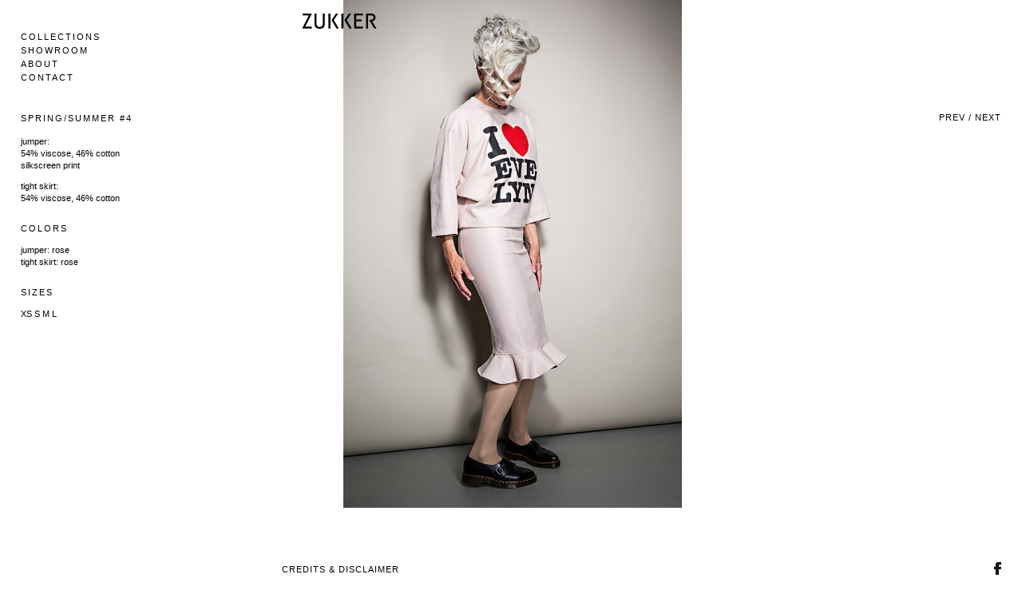

--- FILE ---
content_type: text/html; charset=UTF-8
request_url: https://www.zukker.com/collections/springsummer-2016-11/
body_size: 22762
content:

<!doctype html>

<!--[if lt IE 7]><html lang="de" class="no-js lt-ie9 lt-ie8 lt-ie7"> <![endif]-->
<!--[if (IE 7)&!(IEMobile)]><html lang="de" class="no-js lt-ie9 lt-ie8"><![endif]-->
<!--[if (IE 8)&!(IEMobile)]><html lang="de" class="no-js lt-ie9"><![endif]-->
<!--[if gt IE 8]><!--> <html lang="de" class="no-js"><!--<![endif]-->

	<head>
		<meta charset="utf-8">

		<!-- Google Chrome Frame for IE -->
		<meta http-equiv="X-UA-Compatible" content="IE=edge,chrome=1">

		<title>Zukker  &mdash; SPRING/SUMMER 2016-03</title>

		<!-- mobile meta (hooray!) -->
		<meta name="HandheldFriendly" content="True">
		<meta name="MobileOptimized" content="320">
		<meta name="viewport" content="width=device-width, initial-scale=1.0"/>

		<!-- icons & favicons (for more: http://www.jonathantneal.com/blog/understand-the-favicon/) -->
		<link rel="apple-touch-icon" href="https://www.zukker.com/wp-content/themes/zukker-on-bones/library/images/apple-icon-touch.png">
		<link rel="icon" href="https://www.zukker.com/wp-content/themes/zukker-on-bones/favicon.png">
		<!--[if IE]>
			<link rel="shortcut icon" href="https://www.zukker.com/wp-content/themes/zukker-on-bones/favicon.ico">
		<![endif]-->
		<!-- or, set /favicon.ico for IE10 win -->
		<meta name="msapplication-TileColor" content="#f01d4f">
		<meta name="msapplication-TileImage" content="https://www.zukker.com/wp-content/themes/zukker-on-bones/library/images/win8-tile-icon.png">

		<link rel="pingback" href="https://www.zukker.com/xmlrpc.php">

		<!-- wordpress head functions -->
		<meta name='robots' content='max-image-preview:large' />
<link rel="alternate" type="application/rss+xml" title="Zukker &raquo; Feed" href="https://www.zukker.com/feed/" />
<link rel="alternate" type="application/rss+xml" title="Zukker &raquo; Kommentar-Feed" href="https://www.zukker.com/comments/feed/" />
<link rel="alternate" type="application/rss+xml" title="Zukker &raquo; SPRING/SUMMER 2016-03-Kommentar-Feed" href="https://www.zukker.com/collections/springsummer-2016-11/feed/" />
<script type="text/javascript">
window._wpemojiSettings = {"baseUrl":"https:\/\/s.w.org\/images\/core\/emoji\/14.0.0\/72x72\/","ext":".png","svgUrl":"https:\/\/s.w.org\/images\/core\/emoji\/14.0.0\/svg\/","svgExt":".svg","source":{"concatemoji":"https:\/\/www.zukker.com\/wp-includes\/js\/wp-emoji-release.min.js"}};
/*! This file is auto-generated */
!function(e,a,t){var n,r,o,i=a.createElement("canvas"),p=i.getContext&&i.getContext("2d");function s(e,t){p.clearRect(0,0,i.width,i.height),p.fillText(e,0,0);e=i.toDataURL();return p.clearRect(0,0,i.width,i.height),p.fillText(t,0,0),e===i.toDataURL()}function c(e){var t=a.createElement("script");t.src=e,t.defer=t.type="text/javascript",a.getElementsByTagName("head")[0].appendChild(t)}for(o=Array("flag","emoji"),t.supports={everything:!0,everythingExceptFlag:!0},r=0;r<o.length;r++)t.supports[o[r]]=function(e){if(p&&p.fillText)switch(p.textBaseline="top",p.font="600 32px Arial",e){case"flag":return s("\ud83c\udff3\ufe0f\u200d\u26a7\ufe0f","\ud83c\udff3\ufe0f\u200b\u26a7\ufe0f")?!1:!s("\ud83c\uddfa\ud83c\uddf3","\ud83c\uddfa\u200b\ud83c\uddf3")&&!s("\ud83c\udff4\udb40\udc67\udb40\udc62\udb40\udc65\udb40\udc6e\udb40\udc67\udb40\udc7f","\ud83c\udff4\u200b\udb40\udc67\u200b\udb40\udc62\u200b\udb40\udc65\u200b\udb40\udc6e\u200b\udb40\udc67\u200b\udb40\udc7f");case"emoji":return!s("\ud83e\udef1\ud83c\udffb\u200d\ud83e\udef2\ud83c\udfff","\ud83e\udef1\ud83c\udffb\u200b\ud83e\udef2\ud83c\udfff")}return!1}(o[r]),t.supports.everything=t.supports.everything&&t.supports[o[r]],"flag"!==o[r]&&(t.supports.everythingExceptFlag=t.supports.everythingExceptFlag&&t.supports[o[r]]);t.supports.everythingExceptFlag=t.supports.everythingExceptFlag&&!t.supports.flag,t.DOMReady=!1,t.readyCallback=function(){t.DOMReady=!0},t.supports.everything||(n=function(){t.readyCallback()},a.addEventListener?(a.addEventListener("DOMContentLoaded",n,!1),e.addEventListener("load",n,!1)):(e.attachEvent("onload",n),a.attachEvent("onreadystatechange",function(){"complete"===a.readyState&&t.readyCallback()})),(e=t.source||{}).concatemoji?c(e.concatemoji):e.wpemoji&&e.twemoji&&(c(e.twemoji),c(e.wpemoji)))}(window,document,window._wpemojiSettings);
</script>
<style type="text/css">
img.wp-smiley,
img.emoji {
	display: inline !important;
	border: none !important;
	box-shadow: none !important;
	height: 1em !important;
	width: 1em !important;
	margin: 0 0.07em !important;
	vertical-align: -0.1em !important;
	background: none !important;
	padding: 0 !important;
}
</style>
	<link rel='stylesheet' id='wp-block-library-css' href='https://www.zukker.com/wp-includes/css/dist/block-library/style.min.css' type='text/css' media='all' />
<link rel='stylesheet' id='classic-theme-styles-css' href='https://www.zukker.com/wp-includes/css/classic-themes.min.css' type='text/css' media='all' />
<style id='global-styles-inline-css' type='text/css'>
body{--wp--preset--color--black: #000000;--wp--preset--color--cyan-bluish-gray: #abb8c3;--wp--preset--color--white: #ffffff;--wp--preset--color--pale-pink: #f78da7;--wp--preset--color--vivid-red: #cf2e2e;--wp--preset--color--luminous-vivid-orange: #ff6900;--wp--preset--color--luminous-vivid-amber: #fcb900;--wp--preset--color--light-green-cyan: #7bdcb5;--wp--preset--color--vivid-green-cyan: #00d084;--wp--preset--color--pale-cyan-blue: #8ed1fc;--wp--preset--color--vivid-cyan-blue: #0693e3;--wp--preset--color--vivid-purple: #9b51e0;--wp--preset--gradient--vivid-cyan-blue-to-vivid-purple: linear-gradient(135deg,rgba(6,147,227,1) 0%,rgb(155,81,224) 100%);--wp--preset--gradient--light-green-cyan-to-vivid-green-cyan: linear-gradient(135deg,rgb(122,220,180) 0%,rgb(0,208,130) 100%);--wp--preset--gradient--luminous-vivid-amber-to-luminous-vivid-orange: linear-gradient(135deg,rgba(252,185,0,1) 0%,rgba(255,105,0,1) 100%);--wp--preset--gradient--luminous-vivid-orange-to-vivid-red: linear-gradient(135deg,rgba(255,105,0,1) 0%,rgb(207,46,46) 100%);--wp--preset--gradient--very-light-gray-to-cyan-bluish-gray: linear-gradient(135deg,rgb(238,238,238) 0%,rgb(169,184,195) 100%);--wp--preset--gradient--cool-to-warm-spectrum: linear-gradient(135deg,rgb(74,234,220) 0%,rgb(151,120,209) 20%,rgb(207,42,186) 40%,rgb(238,44,130) 60%,rgb(251,105,98) 80%,rgb(254,248,76) 100%);--wp--preset--gradient--blush-light-purple: linear-gradient(135deg,rgb(255,206,236) 0%,rgb(152,150,240) 100%);--wp--preset--gradient--blush-bordeaux: linear-gradient(135deg,rgb(254,205,165) 0%,rgb(254,45,45) 50%,rgb(107,0,62) 100%);--wp--preset--gradient--luminous-dusk: linear-gradient(135deg,rgb(255,203,112) 0%,rgb(199,81,192) 50%,rgb(65,88,208) 100%);--wp--preset--gradient--pale-ocean: linear-gradient(135deg,rgb(255,245,203) 0%,rgb(182,227,212) 50%,rgb(51,167,181) 100%);--wp--preset--gradient--electric-grass: linear-gradient(135deg,rgb(202,248,128) 0%,rgb(113,206,126) 100%);--wp--preset--gradient--midnight: linear-gradient(135deg,rgb(2,3,129) 0%,rgb(40,116,252) 100%);--wp--preset--duotone--dark-grayscale: url('#wp-duotone-dark-grayscale');--wp--preset--duotone--grayscale: url('#wp-duotone-grayscale');--wp--preset--duotone--purple-yellow: url('#wp-duotone-purple-yellow');--wp--preset--duotone--blue-red: url('#wp-duotone-blue-red');--wp--preset--duotone--midnight: url('#wp-duotone-midnight');--wp--preset--duotone--magenta-yellow: url('#wp-duotone-magenta-yellow');--wp--preset--duotone--purple-green: url('#wp-duotone-purple-green');--wp--preset--duotone--blue-orange: url('#wp-duotone-blue-orange');--wp--preset--font-size--small: 13px;--wp--preset--font-size--medium: 20px;--wp--preset--font-size--large: 36px;--wp--preset--font-size--x-large: 42px;--wp--preset--spacing--20: 0.44rem;--wp--preset--spacing--30: 0.67rem;--wp--preset--spacing--40: 1rem;--wp--preset--spacing--50: 1.5rem;--wp--preset--spacing--60: 2.25rem;--wp--preset--spacing--70: 3.38rem;--wp--preset--spacing--80: 5.06rem;--wp--preset--shadow--natural: 6px 6px 9px rgba(0, 0, 0, 0.2);--wp--preset--shadow--deep: 12px 12px 50px rgba(0, 0, 0, 0.4);--wp--preset--shadow--sharp: 6px 6px 0px rgba(0, 0, 0, 0.2);--wp--preset--shadow--outlined: 6px 6px 0px -3px rgba(255, 255, 255, 1), 6px 6px rgba(0, 0, 0, 1);--wp--preset--shadow--crisp: 6px 6px 0px rgba(0, 0, 0, 1);}:where(.is-layout-flex){gap: 0.5em;}body .is-layout-flow > .alignleft{float: left;margin-inline-start: 0;margin-inline-end: 2em;}body .is-layout-flow > .alignright{float: right;margin-inline-start: 2em;margin-inline-end: 0;}body .is-layout-flow > .aligncenter{margin-left: auto !important;margin-right: auto !important;}body .is-layout-constrained > .alignleft{float: left;margin-inline-start: 0;margin-inline-end: 2em;}body .is-layout-constrained > .alignright{float: right;margin-inline-start: 2em;margin-inline-end: 0;}body .is-layout-constrained > .aligncenter{margin-left: auto !important;margin-right: auto !important;}body .is-layout-constrained > :where(:not(.alignleft):not(.alignright):not(.alignfull)){max-width: var(--wp--style--global--content-size);margin-left: auto !important;margin-right: auto !important;}body .is-layout-constrained > .alignwide{max-width: var(--wp--style--global--wide-size);}body .is-layout-flex{display: flex;}body .is-layout-flex{flex-wrap: wrap;align-items: center;}body .is-layout-flex > *{margin: 0;}:where(.wp-block-columns.is-layout-flex){gap: 2em;}.has-black-color{color: var(--wp--preset--color--black) !important;}.has-cyan-bluish-gray-color{color: var(--wp--preset--color--cyan-bluish-gray) !important;}.has-white-color{color: var(--wp--preset--color--white) !important;}.has-pale-pink-color{color: var(--wp--preset--color--pale-pink) !important;}.has-vivid-red-color{color: var(--wp--preset--color--vivid-red) !important;}.has-luminous-vivid-orange-color{color: var(--wp--preset--color--luminous-vivid-orange) !important;}.has-luminous-vivid-amber-color{color: var(--wp--preset--color--luminous-vivid-amber) !important;}.has-light-green-cyan-color{color: var(--wp--preset--color--light-green-cyan) !important;}.has-vivid-green-cyan-color{color: var(--wp--preset--color--vivid-green-cyan) !important;}.has-pale-cyan-blue-color{color: var(--wp--preset--color--pale-cyan-blue) !important;}.has-vivid-cyan-blue-color{color: var(--wp--preset--color--vivid-cyan-blue) !important;}.has-vivid-purple-color{color: var(--wp--preset--color--vivid-purple) !important;}.has-black-background-color{background-color: var(--wp--preset--color--black) !important;}.has-cyan-bluish-gray-background-color{background-color: var(--wp--preset--color--cyan-bluish-gray) !important;}.has-white-background-color{background-color: var(--wp--preset--color--white) !important;}.has-pale-pink-background-color{background-color: var(--wp--preset--color--pale-pink) !important;}.has-vivid-red-background-color{background-color: var(--wp--preset--color--vivid-red) !important;}.has-luminous-vivid-orange-background-color{background-color: var(--wp--preset--color--luminous-vivid-orange) !important;}.has-luminous-vivid-amber-background-color{background-color: var(--wp--preset--color--luminous-vivid-amber) !important;}.has-light-green-cyan-background-color{background-color: var(--wp--preset--color--light-green-cyan) !important;}.has-vivid-green-cyan-background-color{background-color: var(--wp--preset--color--vivid-green-cyan) !important;}.has-pale-cyan-blue-background-color{background-color: var(--wp--preset--color--pale-cyan-blue) !important;}.has-vivid-cyan-blue-background-color{background-color: var(--wp--preset--color--vivid-cyan-blue) !important;}.has-vivid-purple-background-color{background-color: var(--wp--preset--color--vivid-purple) !important;}.has-black-border-color{border-color: var(--wp--preset--color--black) !important;}.has-cyan-bluish-gray-border-color{border-color: var(--wp--preset--color--cyan-bluish-gray) !important;}.has-white-border-color{border-color: var(--wp--preset--color--white) !important;}.has-pale-pink-border-color{border-color: var(--wp--preset--color--pale-pink) !important;}.has-vivid-red-border-color{border-color: var(--wp--preset--color--vivid-red) !important;}.has-luminous-vivid-orange-border-color{border-color: var(--wp--preset--color--luminous-vivid-orange) !important;}.has-luminous-vivid-amber-border-color{border-color: var(--wp--preset--color--luminous-vivid-amber) !important;}.has-light-green-cyan-border-color{border-color: var(--wp--preset--color--light-green-cyan) !important;}.has-vivid-green-cyan-border-color{border-color: var(--wp--preset--color--vivid-green-cyan) !important;}.has-pale-cyan-blue-border-color{border-color: var(--wp--preset--color--pale-cyan-blue) !important;}.has-vivid-cyan-blue-border-color{border-color: var(--wp--preset--color--vivid-cyan-blue) !important;}.has-vivid-purple-border-color{border-color: var(--wp--preset--color--vivid-purple) !important;}.has-vivid-cyan-blue-to-vivid-purple-gradient-background{background: var(--wp--preset--gradient--vivid-cyan-blue-to-vivid-purple) !important;}.has-light-green-cyan-to-vivid-green-cyan-gradient-background{background: var(--wp--preset--gradient--light-green-cyan-to-vivid-green-cyan) !important;}.has-luminous-vivid-amber-to-luminous-vivid-orange-gradient-background{background: var(--wp--preset--gradient--luminous-vivid-amber-to-luminous-vivid-orange) !important;}.has-luminous-vivid-orange-to-vivid-red-gradient-background{background: var(--wp--preset--gradient--luminous-vivid-orange-to-vivid-red) !important;}.has-very-light-gray-to-cyan-bluish-gray-gradient-background{background: var(--wp--preset--gradient--very-light-gray-to-cyan-bluish-gray) !important;}.has-cool-to-warm-spectrum-gradient-background{background: var(--wp--preset--gradient--cool-to-warm-spectrum) !important;}.has-blush-light-purple-gradient-background{background: var(--wp--preset--gradient--blush-light-purple) !important;}.has-blush-bordeaux-gradient-background{background: var(--wp--preset--gradient--blush-bordeaux) !important;}.has-luminous-dusk-gradient-background{background: var(--wp--preset--gradient--luminous-dusk) !important;}.has-pale-ocean-gradient-background{background: var(--wp--preset--gradient--pale-ocean) !important;}.has-electric-grass-gradient-background{background: var(--wp--preset--gradient--electric-grass) !important;}.has-midnight-gradient-background{background: var(--wp--preset--gradient--midnight) !important;}.has-small-font-size{font-size: var(--wp--preset--font-size--small) !important;}.has-medium-font-size{font-size: var(--wp--preset--font-size--medium) !important;}.has-large-font-size{font-size: var(--wp--preset--font-size--large) !important;}.has-x-large-font-size{font-size: var(--wp--preset--font-size--x-large) !important;}
.wp-block-navigation a:where(:not(.wp-element-button)){color: inherit;}
:where(.wp-block-columns.is-layout-flex){gap: 2em;}
.wp-block-pullquote{font-size: 1.5em;line-height: 1.6;}
</style>
<link rel='stylesheet' id='bones-stylesheet-css' href='https://www.zukker.com/wp-content/themes/zukker-on-bones/library/css/style.css' type='text/css' media='all' />
<!--[if lt IE 9]>
<link rel='stylesheet' id='bones-ie-only-css' href='https://www.zukker.com/wp-content/themes/zukker-on-bones/library/css/ie.css' type='text/css' media='all' />
<![endif]-->
<script type='text/javascript' src='https://www.zukker.com/wp-content/themes/zukker-on-bones/library/js/libs/modernizr.custom.min.js' id='bones-modernizr-js'></script>
<script type='text/javascript' src='https://www.zukker.com/wp-includes/js/jquery/jquery.min.js' id='jquery-core-js'></script>
<script type='text/javascript' src='https://www.zukker.com/wp-includes/js/jquery/jquery-migrate.min.js' id='jquery-migrate-js'></script>
<script type='text/javascript' src='https://www.zukker.com/wp-content/themes/zukker-on-bones/library/js/libs/jquery.flexslider-min.js' id='flexslider-js'></script>
<link rel="https://api.w.org/" href="https://www.zukker.com/wp-json/" /><link rel="canonical" href="https://www.zukker.com/collections/springsummer-2016-11/" />
<link rel='shortlink' href='https://www.zukker.com/?p=866' />
<link rel="alternate" type="application/json+oembed" href="https://www.zukker.com/wp-json/oembed/1.0/embed?url=https%3A%2F%2Fwww.zukker.com%2Fcollections%2Fspringsummer-2016-11%2F" />
<link rel="alternate" type="text/xml+oembed" href="https://www.zukker.com/wp-json/oembed/1.0/embed?url=https%3A%2F%2Fwww.zukker.com%2Fcollections%2Fspringsummer-2016-11%2F&#038;format=xml" />
		<!-- end of wordpress head -->
		
		<script src="https://maps.googleapis.com/maps/api/js?v=3.exp&sensor=false"></script>

		<!-- Google Analytics -->
		<script type="text/javascript">
			// Google Analytics
			var _gaq = _gaq || [];
			_gaq.push(['_setAccount', 'UA-28184627-1']);
			_gaq.push(['_setDomainName', 'zukker.com']);
			_gaq.push(['_trackPageview']);
			(function() {
				var ga = document.createElement('script'); ga.type = 'text/javascript'; ga.async = true;
				ga.src = ('https:' == document.location.protocol ? 'https://ssl' : 'http://www') + '.google-analytics.com/ga.js';
				var s = document.getElementsByTagName('script')[0]; s.parentNode.insertBefore(ga, s);
			})();
		</script>
		<!-- end analytics -->

	</head>

	<body class="collection_type-template-default single single-collection_type postid-866">

		<div id="container">

			<header class="header" role="banner">

				<div id="inner-header" class="clearfix">

					<!-- to use a image just replace the bloginfo('name') with your img src and remove the surrounding <p> -->
					<h1 id="logo"><a href="https://www.zukker.com" rel="nofollow"><img src="https://www.zukker.com/wp-content/themes/zukker-on-bones/library/images/zukker-logo.png" alt="ZUKKER" /></a></h1>

					<!-- if you'd like to use the site description you can un-comment it below -->
					

					<nav role="navigation">
						<ul id="menu-hauptmenue" class="nav top-nav clearfix"><li id="menu-item-20" class="menu-item menu-item-type-post_type menu-item-object-page menu-item-has-children menu-item-20"><a href="https://www.zukker.com/collections/">Collections</a>
<ul class="sub-menu">
	<li id="menu-item-1191" class="menu-item menu-item-type-custom menu-item-object-custom menu-item-1191"><a href="https://www.zukker.com/collections/#new_summer_6">New Summer #6</a></li>
	<li id="menu-item-1077" class="menu-item menu-item-type-custom menu-item-object-custom menu-item-1077"><a href="https://www.zukker.com/collections/#autumn_winter_5">Autumn/Winter #5</a></li>
	<li id="menu-item-938" class="menu-item menu-item-type-custom menu-item-object-custom menu-item-938"><a href="https://www.zukker.com/collections/#spring_summer_4">Spring/Summer #4</a></li>
	<li id="menu-item-816" class="menu-item menu-item-type-custom menu-item-object-custom menu-item-816"><a href="https://www.zukker.com/collections/#autumn_winter_3">Autumn/Winter #3</a></li>
	<li id="menu-item-588" class="menu-item menu-item-type-custom menu-item-object-custom menu-item-588"><a href="https://www.zukker.com/collections/#spring_summer_2">SPRING/SUMMER #2</a></li>
	<li id="menu-item-589" class="menu-item menu-item-type-custom menu-item-object-custom menu-item-589"><a href="https://www.zukker.com/collections/#autumn_winter_1">Autumn/Winter #1</a></li>
</ul>
</li>
<li id="menu-item-428" class="menu-item menu-item-type-post_type menu-item-object-page menu-item-428"><a href="https://www.zukker.com/showroom/">Showroom</a></li>
<li id="menu-item-19" class="menu-item menu-item-type-post_type menu-item-object-page menu-item-19"><a href="https://www.zukker.com/about/">About</a></li>
<li id="menu-item-49" class="menu-item menu-item-type-post_type menu-item-object-page menu-item-49"><a href="https://www.zukker.com/contact/">Contact</a></li>
</ul>					</nav>

				</div> <!-- end #inner-header -->

			</header> <!-- end header -->

<div id="content">

	<div id="inner-content" class="clearfix">

		<div id="main" class="clearfix wrap" role="main">

			
					
						<article id="post-866" class="inner-wrap-single clearfix post-866 collection_type type-collection_type status-publish hentry custom_cat-spring_summer_4" role="article">

							<header class="article-header clearfix">

								
								<h1 class="single-title custom-post-type-title">SPRING/SUMMER #4</h1>
								<p class="meta"></p>
								<div>
									<p>jumper:<br />
54% viscose, 46% cotton<br />
silkscreen print</p>
<p>tight skirt:<br />
54% viscose, 46% cotton</p>
								</div>

								<h2>Colors</h2>
								<p>jumper: rose<br/>tight skirt: rose</p>

								<h2>Sizes</h2>
								<p>XS  S  M  L</p>


							</header> <!-- end article header -->

							<section class="entry-content">

																										<figure class="clearfix small-margin-bottom">
										<img src="https://www.zukker.com/wp-content/uploads/SS2016-11.jpg" alt="" />
									</figure>
								
							</section> <!-- end article section -->

						</article> <!-- end article -->

						
					
				
			


			


			<nav class="prev-next uppercase">
				<a href="https://www.zukker.com/collections/springsummer-2016-04/" title="SPRING/SUMMER 2016-02">Prev<img src="https://www.zukker.com/wp-content/uploads/SS2016-04-200x300.jpg" /></a> / <a href="https://www.zukker.com/collections/springsummer-2016-13/" title="SPRING/SUMMER 2016-04">Next<img src="https://www.zukker.com/wp-content/uploads/SS2016-13-200x300.jpg" /></a>
			</nav>

		</div> <!-- end #main -->

	</div> <!-- end #inner-content -->

</div> <!-- end #content -->

			<footer class="footer" role="contentinfo">

				<div id="inner-footer" class="clearfix">
				
					<nav class="credits clearfix">
							<ul id="menu-footer" class="nav footer-nav clearfix"><li id="menu-item-81" class="menu-item menu-item-type-post_type menu-item-object-page menu-item-81"><a href="https://www.zukker.com/credits-disclaimer/">Credits &#038; Disclaimer</a></li>
</ul>					</nav>
					
					<a id="facebook" href="https://www.facebook.com/pages/ZUKKER/427986374014589" target="_blank"><img src="https://www.zukker.com/wp-content/themes/zukker-on-bones/library/images/facebook.jpg" alt="Facebook" /></a>

				</div> <!-- end #inner-footer -->

			</footer> <!-- end footer -->

		</div> <!-- end #container -->

		<!-- all js scripts are loaded in library/bones.php -->
		<script type='text/javascript' src='https://www.zukker.com/wp-includes/js/comment-reply.min.js' id='comment-reply-js'></script>
<script type='text/javascript' src='https://www.zukker.com/wp-content/themes/zukker-on-bones/library/js/scripts.js' id='bones-js-js'></script>

	</body>

</html> <!-- end page. what a ride! -->


--- FILE ---
content_type: text/javascript
request_url: https://www.zukker.com/wp-content/themes/zukker-on-bones/library/js/scripts.js
body_size: 8345
content:
/*
Bones Scripts File
Author: Eddie Machado

This file should contain any js scripts you want to add to the site.
Instead of calling it in the header or throwing it inside wp_head()
this file will be called automatically in the footer so as not to
slow the page load.

*/

// IE8 ployfill for GetComputed Style (for Responsive Script below)
if (!window.getComputedStyle) {
    window.getComputedStyle = function(el, pseudo) {
        this.el = el;
        this.getPropertyValue = function(prop) {
            var re = /(\-([a-z]){1})/g;
            if (prop == 'float') prop = 'styleFloat';
            if (re.test(prop)) {
                prop = prop.replace(re, function () {
                    return arguments[2].toUpperCase();
                });
            }
            return el.currentStyle[prop] ? el.currentStyle[prop] : null;
        }
        return this;
    }
}

// as the page loads, call these scripts
jQuery(document).ready(function($) {    
	
	// add all your scripts here
	
 	$(window).load(function() {
	  $('#showcase').flexslider({
	    animation: "fade",
	    slideshowSpeed: 9000,
	    animationSpeed: 900
	  });
	});
	
	positionText();
	resizeShowcase();
	stopSpam();
	percentageBug();
	$(window).resize(function(){
		positionText();
		resizeShowcase();
		percentageBug();
	});

	//$('.nav').localScroll();
	
	function stopSpam() {
		var name = "info";
		var domain = "zukker.com";
		var mymail = name + '@' + domain;
		$('#mymail').attr('href', 'mailto:' + mymail).html(mymail);
	}
	
	function resizeShowcase() {
		var clientHeight = $(window).height(),
			clientWidth = f_clientWidth(),
			clientProportion = clientWidth / clientHeight;
		
		if(clientWidth >= 768) {
			// FULL SCREEN RESIZE
			$('#showcase').css('height', clientHeight).css('overflow', 'hidden');
			$('#showcase').find('figure').css('height', clientHeight).each(function(){	
				
				var imgWidth = $(this).find('img').attr('width'),
					imgHeight = $(this).find('img').attr('height'),
					imgProportion = imgWidth / imgHeight;
									
				$(this).find('img').removeClass('landscape portrait');
				
				if( imgProportion > clientProportion ) {
					$(this).find('img').addClass('landscape');
					$(this).find('img').css('margin-top', 0);
					$(this).find('img').css('margin-left', ((clientHeight * imgProportion) - clientWidth) / -2 );
				} else {
					$(this).find('img').addClass('portrait');
					$(this).find('img').css('margin-top', ((clientWidth / imgProportion) - clientHeight) / -2 );
					$(this).find('img').css('margin-left', 0 );
				}
				
			});
			
		} else {
			// MOBILE RESET
			$('#showcase').find('figure').css('height', '').each(function(){
				$(this).find('img').removeClass('landscape portrait');
				$(this).find('img').css('margin-top', 0);
				$(this).find('img').css('margin-left', 0 );
			});
		}	
	}
	
	function percentageBug() { 
		if(checkBrowserName('safari')){  // Martin loves it, but I say: Safari sucks
			var clientWidth 	= f_clientWidth(),
				margin 			= Math.ceil(0.003 * clientWidth),
				threeCol		= Math.ceil((clientWidth - 2 * margin) / 3),
				wrapWidth		= 3 * (threeCol + margin);
			if (clientWidth >= 768) {
				$('.index')
					.css('margin-bottom', margin)
					.css('margin-right', margin)
					.css('margin-left', 0)
					.css('width', threeCol);
				$('.wrap')
					.css('margin-left', 0)
					.css('width', wrapWidth);
			} else {
				// Mobile Reset
				$('.index')
					.css('margin-bottom', '')
					.css('margin-right', '')
					.css('margin-left', '')
					.css('width', '');
				$('.wrap')
					.css('margin-left', '')
					.css('width', '');
			}
		}
	}
	
	function positionText() {
		$('.small-margin-bottom').css('margin-bottom', $(window).width() * 0.003);
		var mywidth = f_clientWidth();
		//if( $('body').hasClass('page-template-page-about-php') && mywidth >= 768 ) {
		if( $('article').hasClass('about') && mywidth >= 768 ) {
			var clientHeight = $(window).height()
				articleHeight = $('article').innerHeight() + 150 + 114; // + article’s margin-top + footer’s height
			if(articleHeight < clientHeight) {
				$('.footer').addClass('fixed').show();
				$('article').css('margin-top', (clientHeight - $('article').innerHeight()) / 2 - 40 ).show(); // - offset
			} else {
				$('.footer').removeClass('fixed').show();
				$('article').show();
			}
			
		} else {
			$('article').css('margin-top', '0' ).show(); // reset
		}
	}
	
	// Google Maps
	
	var mapStyles = [
	  {
		stylers: [
			{ saturation: -100 },
			{ lightness: 40 }
			]
		},{
		featureType: "road",
		elementType: "geometry",
		stylers: [
			{ saturation: -100 },
			{ lightness: 40 },
			{ visibility: "simplified" }
			]
		},{
		featureType: "poi",
		stylers: [
			{ visibility: "off" }
			]
		}
	];
	
	function render_map( $el ) {
		var $markers = $el.find('.marker');
		var args = {
			zoom		: 16,
			center		: new google.maps.LatLng(0, 0),
			mapTypeId	: google.maps.MapTypeId.ROADMAP
		};
		var map = new google.maps.Map( $el[0], args);
		map.markers = [];
		$markers.each(function(){
			add_marker( $(this), map );
		});
		center_map( map );
		map.setOptions({styles: mapStyles});
		map.setOptions({streetViewControl: false});
		map.setOptions({mapTypeControl: false});
	}
	
	function add_marker( $marker, map ) {
		var latlng = new google.maps.LatLng( $marker.attr('data-lat'), $marker.attr('data-lng') );
		var marker = new google.maps.Marker({
			position	: latlng,
			map			: map
		});
		map.markers.push( marker );
		if( $marker.html() ) {
			var infowindow = new google.maps.InfoWindow({
				content		: $marker.html()
			});
			google.maps.event.addListener(marker, 'click', function() {
				infowindow.open( map, marker );
			});
		}
	}
	
	function center_map( map ) {
		var bounds = new google.maps.LatLngBounds();
		$.each( map.markers, function( i, marker ){
			var latlng = new google.maps.LatLng( marker.position.lat(), marker.position.lng() );
			bounds.extend( latlng );
		});
		if( map.markers.length == 1 ) {
			map.setCenter( bounds.getCenter() );
			map.setZoom( 14 );
		} else {
			map.fitBounds( bounds );
		}
	}
	
	$('.acf-map').each(function(){
		render_map( $(this) );
	});
	
	// Checks
	
	function f_clientHeight() {
		return f_filterResults (
			window.innerHeight ? window.innerHeight : 0,
			document.documentElement ? document.documentElement.clientHeight : 0,
			document.body ? document.body.clientHeight : 0
		);
	}
	
	function f_clientWidth() {
		return f_filterResults (
			window.innerWidth ? window.innerWidth : 0,
			document.documentElement ? document.documentElement.clientWidth : 0,
			document.body ? document.body.clientWidth : 0
		);
	}
	
	function f_filterResults(n_win, n_docel, n_body) {
		var n_result = n_win ? n_win : 0;
		if (n_docel && (!n_result || (n_result > n_docel)))
			n_result = n_docel;
		return n_body && (!n_result || (n_result > n_body)) ? n_body : n_result;
	}
	
	function checkBrowserName(name){  
		var agent = navigator.userAgent.toLowerCase();  
		if (agent.indexOf(name.toLowerCase())>-1) {  
			return true;  
		}  
		return false;  
	} 
	
 
}); /* end of as page load scripts */


/*! A fix for the iOS orientationchange zoom bug.
 Script by @scottjehl, rebound by @wilto.
 MIT License.
*/
(function(w){
	// This fix addresses an iOS bug, so return early if the UA claims it's something else.
	if( !( /iPhone|iPad|iPod/.test( navigator.platform ) && navigator.userAgent.indexOf( "AppleWebKit" ) > -1 ) ){ return; }
    var doc = w.document;
    if( !doc.querySelector ){ return; }
    var meta = doc.querySelector( "meta[name=viewport]" ),
        initialContent = meta && meta.getAttribute( "content" ),
        disabledZoom = initialContent + ",maximum-scale=1",
        enabledZoom = initialContent + ",maximum-scale=10",
        enabled = true,
		x, y, z, aig;
    if( !meta ){ return; }
    function restoreZoom(){
        meta.setAttribute( "content", enabledZoom );
        enabled = true; }
    function disableZoom(){
        meta.setAttribute( "content", disabledZoom );
        enabled = false; }
    function checkTilt( e ){
		aig = e.accelerationIncludingGravity;
		x = Math.abs( aig.x );
		y = Math.abs( aig.y );
		z = Math.abs( aig.z );
		// If portrait orientation and in one of the danger zones
        if( !w.orientation && ( x > 7 || ( ( z > 6 && y < 8 || z < 8 && y > 6 ) && x > 5 ) ) ){
			if( enabled ){ disableZoom(); } }
		else if( !enabled ){ restoreZoom(); } }
	w.addEventListener( "orientationchange", restoreZoom, false );
	w.addEventListener( "devicemotion", checkTilt, false );
})( this );